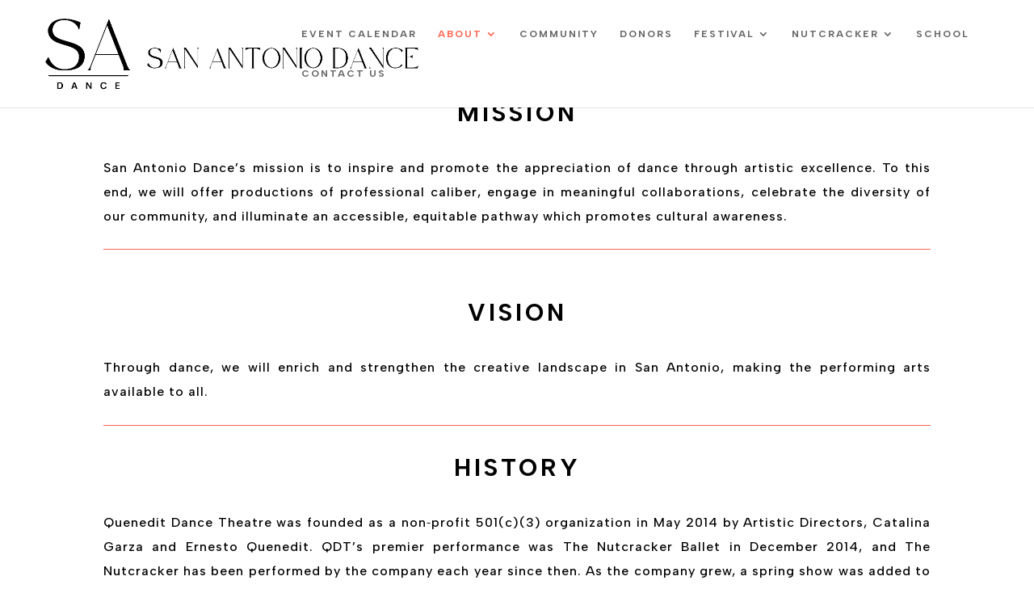

--- FILE ---
content_type: text/css
request_url: https://sadance.org/wp-content/et-cache/105/et-core-unified-deferred-105.min.css?ver=1764934960
body_size: 1233
content:
.et_pb_section_2.et_pb_section,.et_pb_section_3.et_pb_section,.et_pb_section_4.et_pb_section{padding-top:15px;padding-bottom:0px}.et_pb_row_4.et_pb_row,.et_pb_row_7.et_pb_row,.et_pb_row_9.et_pb_row,.et_pb_row_14.et_pb_row,.et_pb_row_23.et_pb_row,.et_pb_row_27.et_pb_row{padding-top:0px!important;padding-top:0px}.et_pb_text_4.et_pb_text,.et_pb_text_6.et_pb_text,.et_pb_text_8.et_pb_text,.et_pb_text_30.et_pb_text,.et_pb_text_35.et_pb_text,.et_pb_text_36.et_pb_text,.et_pb_text_37.et_pb_text,.et_pb_text_38.et_pb_text,.et_pb_text_39.et_pb_text,.et_pb_text_40.et_pb_text,.et_pb_text_41.et_pb_text,.et_pb_text_42.et_pb_text,.et_pb_text_43.et_pb_text,.et_pb_text_44.et_pb_text,.et_pb_text_46.et_pb_text,.et_pb_text_48.et_pb_text,.et_pb_text_50.et_pb_text,.et_pb_text_52.et_pb_text,.et_pb_text_54.et_pb_text,.et_pb_text_56.et_pb_text,.et_pb_text_58.et_pb_text,.et_pb_text_61.et_pb_text,.et_pb_text_63.et_pb_text,.et_pb_text_65.et_pb_text,.et_pb_text_67.et_pb_text{color:#FF6651!important}.et_pb_text_4 h2,.et_pb_text_6 h2,.et_pb_text_8 h2,.et_pb_text_30 h2,.et_pb_text_35 h2,.et_pb_text_43 h2{font-family:'Krona One',Helvetica,Arial,Lucida,sans-serif;font-size:50px;color:#000000!important;line-height:1.2em}.et_pb_text_4 h3,.et_pb_text_6 h3,.et_pb_text_8 h3,.et_pb_text_30 h3,.et_pb_text_35 h3,.et_pb_text_43 h3{font-family:'Albert Sans',Helvetica,Arial,Lucida,sans-serif;font-weight:700;text-transform:uppercase;font-size:30px;color:#000000!important;letter-spacing:4px;text-align:center}.et_pb_text_5.et_pb_text,.et_pb_text_7.et_pb_text,.et_pb_text_9.et_pb_text,.et_pb_text_11.et_pb_text,.et_pb_text_12.et_pb_text,.et_pb_text_14.et_pb_text,.et_pb_text_15.et_pb_text,.et_pb_text_17.et_pb_text,.et_pb_text_18.et_pb_text,.et_pb_text_20.et_pb_text,.et_pb_text_21.et_pb_text,.et_pb_text_23.et_pb_text,.et_pb_text_24.et_pb_text,.et_pb_text_26.et_pb_text,.et_pb_text_27.et_pb_text,.et_pb_text_29.et_pb_text,.et_pb_text_31.et_pb_text,.et_pb_text_32.et_pb_text,.et_pb_text_33.et_pb_text,.et_pb_text_34.et_pb_text,.et_pb_text_45.et_pb_text,.et_pb_text_47.et_pb_text,.et_pb_text_49.et_pb_text,.et_pb_text_51.et_pb_text,.et_pb_text_53.et_pb_text,.et_pb_text_55.et_pb_text,.et_pb_text_57.et_pb_text,.et_pb_text_59.et_pb_text{color:#000000!important}.et_pb_text_5,.et_pb_text_7,.et_pb_text_31,.et_pb_text_32,.et_pb_text_33,.et_pb_text_34{line-height:1.9em;font-family:'Albert Sans',Helvetica,Arial,Lucida,sans-serif;font-size:16px;letter-spacing:1px;line-height:1.9em}.et_pb_image_0,.et_pb_image_1,.et_pb_image_2{text-align:left;margin-left:0}.et_pb_row_6.et_pb_row,.et_pb_row_8.et_pb_row,.et_pb_row_13.et_pb_row,.et_pb_row_17.et_pb_row{padding-top:0px!important;padding-right:0px!important;padding-bottom:0px!important;padding-left:0px!important;margin-top:0px!important;margin-bottom:0px!important;padding-top:0px;padding-right:0px;padding-bottom:0px;padding-left:0px}.et_pb_divider_2,.et_pb_divider_3,.et_pb_divider_5{border-color:#000000;padding-top:0px;padding-right:0px;padding-bottom:0px;padding-left:0px;margin-top:0px!important;margin-right:0px!important;margin-bottom:0px!important;margin-left:0px!important}.et_pb_divider_2:before,.et_pb_divider_3:before,.et_pb_divider_5:before{border-top-color:#ff6651;width:auto;top:0px;right:0px;left:0px}.et_pb_text_9,.et_pb_text_12,.et_pb_text_15,.et_pb_text_18,.et_pb_text_21,.et_pb_text_24,.et_pb_text_27{font-family:'Albert Sans',Helvetica,Arial,Lucida,sans-serif;font-weight:700;text-transform:uppercase;font-size:20px;letter-spacing:2px;padding-top:0px!important;padding-right:0px!important;padding-bottom:0px!important;padding-left:0px!important;margin-top:0px!important;margin-bottom:0px!important}.et_pb_text_10.et_pb_text,.et_pb_text_13.et_pb_text,.et_pb_text_16.et_pb_text,.et_pb_text_19.et_pb_text,.et_pb_text_22.et_pb_text,.et_pb_text_25.et_pb_text,.et_pb_text_28.et_pb_text{color:#ff6651!important}.et_pb_text_10,.et_pb_text_13,.et_pb_text_16,.et_pb_text_19,.et_pb_text_22,.et_pb_text_25,.et_pb_text_28{font-weight:700;letter-spacing:2px;padding-top:5px!important;margin-bottom:5px!important}.et_pb_text_11,.et_pb_text_14,.et_pb_text_17,.et_pb_text_20,.et_pb_text_23,.et_pb_text_26,.et_pb_text_29{font-family:'Albert Sans',Helvetica,Arial,Lucida,sans-serif;font-size:16px;letter-spacing:1px}.et_pb_row_11.et_pb_row,.et_pb_row_12.et_pb_row{padding-top:5px!important;margin-bottom:5px!important;padding-top:5px}.et_pb_divider_4{border-color:#000000}.et_pb_divider_4:before{border-top-color:#ff6651}.et_pb_section_5{min-height:1186.8px}.et_pb_section_5.et_pb_section{padding-top:15px;padding-bottom:0px;margin-bottom:0px}.et_pb_section_6{height:641px;min-height:641px;max-height:641px;overflow-x:hidden;overflow-y:hidden;width:100%}.et_pb_section_6.et_pb_section{padding-top:0px;padding-right:0px;padding-bottom:0px;padding-left:0px;margin-top:0px;margin-right:0px;margin-bottom:0px;margin-left:0px;background-color:#0a0a0a!important}.et_pb_row_22{background-image:url(https://sadance.org/wp-content/uploads/2023/02/Company-Banner-Edited.jpg);height:641px;min-height:641px;max-height:641px}.et_pb_row_22,body #page-container .et-db #et-boc .et-l .et_pb_row_22.et_pb_row,body.et_pb_pagebuilder_layout.single #page-container #et-boc .et-l .et_pb_row_22.et_pb_row,body.et_pb_pagebuilder_layout.single.et_full_width_page #page-container #et-boc .et-l .et_pb_row_22.et_pb_row{width:100%;max-width:1280px}.et_pb_image_3{background-color:rgba(119,119,119,0.7);padding-top:15px;padding-bottom:15px;margin-top:314px!important;max-width:704px;text-align:center}.et_pb_section_7.et_pb_section,.et_pb_section_8.et_pb_section{padding-bottom:0px;margin-bottom:0px}.et_pb_image_4,.et_pb_image_5,.et_pb_image_6,.et_pb_image_7,.et_pb_image_8,.et_pb_image_9,.et_pb_image_10{padding-bottom:0px;margin-bottom:15px!important;text-align:left;margin-left:0}.et_pb_text_36,.et_pb_text_37,.et_pb_text_38,.et_pb_text_39,.et_pb_text_40,.et_pb_text_41,.et_pb_text_42{font-family:'Albert Sans',Helvetica,Arial,Lucida,sans-serif;font-weight:600;font-size:20px;letter-spacing:1px;padding-top:0px!important;margin-top:0px!important}.et_pb_image_11{width:100%;max-width:100%!important;text-align:center}.et_pb_image_11 .et_pb_image_wrap,.et_pb_image_11 img{width:100%}.et_pb_row_28.et_pb_row,.et_pb_row_29.et_pb_row,.et_pb_row_30.et_pb_row,.et_pb_row_31.et_pb_row,.et_pb_row_32.et_pb_row,.et_pb_row_33.et_pb_row,.et_pb_row_34.et_pb_row,.et_pb_row_35.et_pb_row{padding-top:0px!important;padding-bottom:0px!important;margin-top:0px!important;margin-bottom:50px!important;padding-top:0px;padding-bottom:0px}.et_pb_image_12,.et_pb_image_13,.et_pb_image_14,.et_pb_image_15,.et_pb_image_16,.et_pb_image_17,.et_pb_image_18,.et_pb_image_19{padding-top:45px;max-width:350px;text-align:center}.et_pb_text_44 h2,.et_pb_text_46 h2,.et_pb_text_48 h2,.et_pb_text_50 h2,.et_pb_text_52 h2,.et_pb_text_54 h2,.et_pb_text_56 h2,.et_pb_text_58 h2{font-family:'Albert Sans',Helvetica,Arial,Lucida,sans-serif;font-weight:600;font-size:32px;color:#FF6651!important;letter-spacing:2px;text-align:left}.et_pb_text_45,.et_pb_text_47,.et_pb_text_49,.et_pb_text_51,.et_pb_text_53,.et_pb_text_55,.et_pb_text_57,.et_pb_text_59{font-family:'Albert Sans',Helvetica,Arial,Lucida,sans-serif;font-weight:500;letter-spacing:1px}.et_pb_section_9,.et_pb_section_10{min-height:191.4px}.et_pb_section_9.et_pb_section{padding-top:35px;padding-bottom:35px;margin-top:25px}.et_pb_section_10.et_pb_section{padding-top:35px;padding-bottom:35px;margin-top:25px;background-color:#000000!important}.et_pb_row_36.et_pb_row{padding-bottom:0px!important;padding-bottom:0px}.et_pb_image_20 .et_pb_image_wrap img{max-height:100px;width:auto}.et_pb_image_20{margin-bottom:10px!important;text-align:left;margin-left:0}.et_pb_text_60.et_pb_text,.et_pb_text_60.et_pb_text a,.et_pb_text_62.et_pb_text,.et_pb_text_62.et_pb_text a,.et_pb_text_64.et_pb_text,.et_pb_text_64.et_pb_text a,.et_pb_text_66.et_pb_text,.et_pb_text_66.et_pb_text a{color:#EBEBEB!important}.et_pb_text_60,.et_pb_text_64,.et_pb_text_66{line-height:1em;font-family:'Albert Sans',Helvetica,Arial,Lucida,sans-serif;font-weight:600;font-size:16px;letter-spacing:2px;line-height:1em}.et_pb_text_61,.et_pb_text_63,.et_pb_text_65,.et_pb_text_67{line-height:1em;font-family:'Albert Sans',Helvetica,Arial,Lucida,sans-serif;font-weight:700;font-size:20px;letter-spacing:2px;line-height:1em;margin-bottom:30px!important}.et_pb_text_62{line-height:1em;font-family:'Albert Sans',Helvetica,Arial,Lucida,sans-serif;font-weight:600;font-size:16px;letter-spacing:2px;line-height:1em;padding-bottom:0px!important}.et_pb_image_21{text-align:right;margin-right:0}.et_pb_fullwidth_code_0{background-color:RGBA(255,255,255,0);z-index:9999;position:fixed!important;bottom:10px;top:auto;left:50%;right:auto;transform:translateX(-50%)}body.logged-in.admin-bar .et_pb_fullwidth_code_0{top:auto}.et_pb_column_40,.et_pb_column_42,.et_pb_column_44,.et_pb_column_46,.et_pb_column_48,.et_pb_column_50,.et_pb_column_52,.et_pb_column_54{padding-right:0px}.et_pb_column_41,.et_pb_column_43,.et_pb_column_45,.et_pb_column_47,.et_pb_column_49,.et_pb_column_51,.et_pb_column_53,.et_pb_column_55{padding-left:0px}.et_pb_social_media_follow_network_0 a.icon{background-color:#3b5998!important}.et_pb_social_media_follow_network_1 a.icon{background-color:#ea2c59!important}.et_pb_social_media_follow_network_2 a.icon{background-color:#a82400!important}.et_pb_row_22.et_pb_row{padding-top:0px!important;padding-bottom:0px!important;margin-top:0px!important;margin-bottom:0px!important;margin-left:auto!important;margin-right:auto!important;padding-top:0px;padding-bottom:0px}.et_pb_image_12.et_pb_module,.et_pb_image_13.et_pb_module,.et_pb_image_14.et_pb_module,.et_pb_image_15.et_pb_module,.et_pb_image_16.et_pb_module,.et_pb_image_17.et_pb_module,.et_pb_image_18.et_pb_module,.et_pb_image_19.et_pb_module{margin-left:auto!important;margin-right:auto!important}@media only screen and (max-width:980px){.et_pb_text_4 h2,.et_pb_text_6 h2,.et_pb_text_8 h2,.et_pb_text_30 h2,.et_pb_text_35 h2,.et_pb_text_43 h2,.et_pb_text_44 h2,.et_pb_text_46 h2,.et_pb_text_48 h2,.et_pb_text_50 h2,.et_pb_text_52 h2,.et_pb_text_54 h2,.et_pb_text_56 h2,.et_pb_text_58 h2{font-size:32px}.et_pb_text_5,.et_pb_text_7,.et_pb_text_31,.et_pb_text_32,.et_pb_text_33,.et_pb_text_34,.et_pb_text_45,.et_pb_text_47,.et_pb_text_49,.et_pb_text_51,.et_pb_text_53,.et_pb_text_55,.et_pb_text_57,.et_pb_text_59{font-size:16px}.et_pb_image_0 .et_pb_image_wrap img,.et_pb_image_1 .et_pb_image_wrap img,.et_pb_image_2 .et_pb_image_wrap img,.et_pb_image_3 .et_pb_image_wrap img,.et_pb_image_4 .et_pb_image_wrap img,.et_pb_image_5 .et_pb_image_wrap img,.et_pb_image_6 .et_pb_image_wrap img,.et_pb_image_7 .et_pb_image_wrap img,.et_pb_image_8 .et_pb_image_wrap img,.et_pb_image_9 .et_pb_image_wrap img,.et_pb_image_10 .et_pb_image_wrap img,.et_pb_image_12 .et_pb_image_wrap img,.et_pb_image_13 .et_pb_image_wrap img,.et_pb_image_14 .et_pb_image_wrap img,.et_pb_image_15 .et_pb_image_wrap img,.et_pb_image_16 .et_pb_image_wrap img,.et_pb_image_17 .et_pb_image_wrap img,.et_pb_image_18 .et_pb_image_wrap img,.et_pb_image_19 .et_pb_image_wrap img,.et_pb_image_20 .et_pb_image_wrap img,.et_pb_image_21 .et_pb_image_wrap img{width:auto}.et_pb_text_60,.et_pb_text_62,.et_pb_text_64,.et_pb_text_66{font-size:13px}}@media only screen and (max-width:767px){.et_pb_text_4 h2,.et_pb_text_6 h2,.et_pb_text_8 h2,.et_pb_text_30 h2,.et_pb_text_35 h2,.et_pb_text_43 h2{font-size:20px}.et_pb_text_5,.et_pb_text_7,.et_pb_text_31,.et_pb_text_32,.et_pb_text_33,.et_pb_text_34,.et_pb_text_45,.et_pb_text_47,.et_pb_text_49,.et_pb_text_51,.et_pb_text_53,.et_pb_text_55,.et_pb_text_57,.et_pb_text_59{font-size:16px}.et_pb_image_0 .et_pb_image_wrap img,.et_pb_image_1 .et_pb_image_wrap img,.et_pb_image_2 .et_pb_image_wrap img,.et_pb_image_3 .et_pb_image_wrap img,.et_pb_image_4 .et_pb_image_wrap img,.et_pb_image_5 .et_pb_image_wrap img,.et_pb_image_6 .et_pb_image_wrap img,.et_pb_image_7 .et_pb_image_wrap img,.et_pb_image_8 .et_pb_image_wrap img,.et_pb_image_9 .et_pb_image_wrap img,.et_pb_image_10 .et_pb_image_wrap img,.et_pb_image_12 .et_pb_image_wrap img,.et_pb_image_13 .et_pb_image_wrap img,.et_pb_image_14 .et_pb_image_wrap img,.et_pb_image_15 .et_pb_image_wrap img,.et_pb_image_16 .et_pb_image_wrap img,.et_pb_image_17 .et_pb_image_wrap img,.et_pb_image_18 .et_pb_image_wrap img,.et_pb_image_19 .et_pb_image_wrap img,.et_pb_image_20 .et_pb_image_wrap img,.et_pb_image_21 .et_pb_image_wrap img{width:auto}.et_pb_text_44 h2,.et_pb_text_46 h2,.et_pb_text_48 h2,.et_pb_text_50 h2,.et_pb_text_52 h2,.et_pb_text_54 h2,.et_pb_text_56 h2,.et_pb_text_58 h2{font-size:22px}.et_pb_text_60,.et_pb_text_62,.et_pb_text_64,.et_pb_text_66{font-size:11px}}